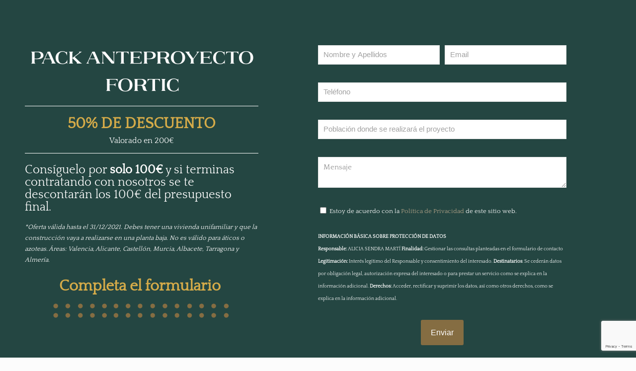

--- FILE ---
content_type: text/html; charset=utf-8
request_url: https://www.google.com/recaptcha/api2/anchor?ar=1&k=6LfjS4saAAAAAAFra0Mc9lZyiy6O7G8jA2fLgDA1&co=aHR0cHM6Ly93d3cuc29tb3Nmb3J0aWMuZXM6NDQz&hl=en&v=PoyoqOPhxBO7pBk68S4YbpHZ&size=invisible&anchor-ms=20000&execute-ms=30000&cb=qb276tqeul32
body_size: 48844
content:
<!DOCTYPE HTML><html dir="ltr" lang="en"><head><meta http-equiv="Content-Type" content="text/html; charset=UTF-8">
<meta http-equiv="X-UA-Compatible" content="IE=edge">
<title>reCAPTCHA</title>
<style type="text/css">
/* cyrillic-ext */
@font-face {
  font-family: 'Roboto';
  font-style: normal;
  font-weight: 400;
  font-stretch: 100%;
  src: url(//fonts.gstatic.com/s/roboto/v48/KFO7CnqEu92Fr1ME7kSn66aGLdTylUAMa3GUBHMdazTgWw.woff2) format('woff2');
  unicode-range: U+0460-052F, U+1C80-1C8A, U+20B4, U+2DE0-2DFF, U+A640-A69F, U+FE2E-FE2F;
}
/* cyrillic */
@font-face {
  font-family: 'Roboto';
  font-style: normal;
  font-weight: 400;
  font-stretch: 100%;
  src: url(//fonts.gstatic.com/s/roboto/v48/KFO7CnqEu92Fr1ME7kSn66aGLdTylUAMa3iUBHMdazTgWw.woff2) format('woff2');
  unicode-range: U+0301, U+0400-045F, U+0490-0491, U+04B0-04B1, U+2116;
}
/* greek-ext */
@font-face {
  font-family: 'Roboto';
  font-style: normal;
  font-weight: 400;
  font-stretch: 100%;
  src: url(//fonts.gstatic.com/s/roboto/v48/KFO7CnqEu92Fr1ME7kSn66aGLdTylUAMa3CUBHMdazTgWw.woff2) format('woff2');
  unicode-range: U+1F00-1FFF;
}
/* greek */
@font-face {
  font-family: 'Roboto';
  font-style: normal;
  font-weight: 400;
  font-stretch: 100%;
  src: url(//fonts.gstatic.com/s/roboto/v48/KFO7CnqEu92Fr1ME7kSn66aGLdTylUAMa3-UBHMdazTgWw.woff2) format('woff2');
  unicode-range: U+0370-0377, U+037A-037F, U+0384-038A, U+038C, U+038E-03A1, U+03A3-03FF;
}
/* math */
@font-face {
  font-family: 'Roboto';
  font-style: normal;
  font-weight: 400;
  font-stretch: 100%;
  src: url(//fonts.gstatic.com/s/roboto/v48/KFO7CnqEu92Fr1ME7kSn66aGLdTylUAMawCUBHMdazTgWw.woff2) format('woff2');
  unicode-range: U+0302-0303, U+0305, U+0307-0308, U+0310, U+0312, U+0315, U+031A, U+0326-0327, U+032C, U+032F-0330, U+0332-0333, U+0338, U+033A, U+0346, U+034D, U+0391-03A1, U+03A3-03A9, U+03B1-03C9, U+03D1, U+03D5-03D6, U+03F0-03F1, U+03F4-03F5, U+2016-2017, U+2034-2038, U+203C, U+2040, U+2043, U+2047, U+2050, U+2057, U+205F, U+2070-2071, U+2074-208E, U+2090-209C, U+20D0-20DC, U+20E1, U+20E5-20EF, U+2100-2112, U+2114-2115, U+2117-2121, U+2123-214F, U+2190, U+2192, U+2194-21AE, U+21B0-21E5, U+21F1-21F2, U+21F4-2211, U+2213-2214, U+2216-22FF, U+2308-230B, U+2310, U+2319, U+231C-2321, U+2336-237A, U+237C, U+2395, U+239B-23B7, U+23D0, U+23DC-23E1, U+2474-2475, U+25AF, U+25B3, U+25B7, U+25BD, U+25C1, U+25CA, U+25CC, U+25FB, U+266D-266F, U+27C0-27FF, U+2900-2AFF, U+2B0E-2B11, U+2B30-2B4C, U+2BFE, U+3030, U+FF5B, U+FF5D, U+1D400-1D7FF, U+1EE00-1EEFF;
}
/* symbols */
@font-face {
  font-family: 'Roboto';
  font-style: normal;
  font-weight: 400;
  font-stretch: 100%;
  src: url(//fonts.gstatic.com/s/roboto/v48/KFO7CnqEu92Fr1ME7kSn66aGLdTylUAMaxKUBHMdazTgWw.woff2) format('woff2');
  unicode-range: U+0001-000C, U+000E-001F, U+007F-009F, U+20DD-20E0, U+20E2-20E4, U+2150-218F, U+2190, U+2192, U+2194-2199, U+21AF, U+21E6-21F0, U+21F3, U+2218-2219, U+2299, U+22C4-22C6, U+2300-243F, U+2440-244A, U+2460-24FF, U+25A0-27BF, U+2800-28FF, U+2921-2922, U+2981, U+29BF, U+29EB, U+2B00-2BFF, U+4DC0-4DFF, U+FFF9-FFFB, U+10140-1018E, U+10190-1019C, U+101A0, U+101D0-101FD, U+102E0-102FB, U+10E60-10E7E, U+1D2C0-1D2D3, U+1D2E0-1D37F, U+1F000-1F0FF, U+1F100-1F1AD, U+1F1E6-1F1FF, U+1F30D-1F30F, U+1F315, U+1F31C, U+1F31E, U+1F320-1F32C, U+1F336, U+1F378, U+1F37D, U+1F382, U+1F393-1F39F, U+1F3A7-1F3A8, U+1F3AC-1F3AF, U+1F3C2, U+1F3C4-1F3C6, U+1F3CA-1F3CE, U+1F3D4-1F3E0, U+1F3ED, U+1F3F1-1F3F3, U+1F3F5-1F3F7, U+1F408, U+1F415, U+1F41F, U+1F426, U+1F43F, U+1F441-1F442, U+1F444, U+1F446-1F449, U+1F44C-1F44E, U+1F453, U+1F46A, U+1F47D, U+1F4A3, U+1F4B0, U+1F4B3, U+1F4B9, U+1F4BB, U+1F4BF, U+1F4C8-1F4CB, U+1F4D6, U+1F4DA, U+1F4DF, U+1F4E3-1F4E6, U+1F4EA-1F4ED, U+1F4F7, U+1F4F9-1F4FB, U+1F4FD-1F4FE, U+1F503, U+1F507-1F50B, U+1F50D, U+1F512-1F513, U+1F53E-1F54A, U+1F54F-1F5FA, U+1F610, U+1F650-1F67F, U+1F687, U+1F68D, U+1F691, U+1F694, U+1F698, U+1F6AD, U+1F6B2, U+1F6B9-1F6BA, U+1F6BC, U+1F6C6-1F6CF, U+1F6D3-1F6D7, U+1F6E0-1F6EA, U+1F6F0-1F6F3, U+1F6F7-1F6FC, U+1F700-1F7FF, U+1F800-1F80B, U+1F810-1F847, U+1F850-1F859, U+1F860-1F887, U+1F890-1F8AD, U+1F8B0-1F8BB, U+1F8C0-1F8C1, U+1F900-1F90B, U+1F93B, U+1F946, U+1F984, U+1F996, U+1F9E9, U+1FA00-1FA6F, U+1FA70-1FA7C, U+1FA80-1FA89, U+1FA8F-1FAC6, U+1FACE-1FADC, U+1FADF-1FAE9, U+1FAF0-1FAF8, U+1FB00-1FBFF;
}
/* vietnamese */
@font-face {
  font-family: 'Roboto';
  font-style: normal;
  font-weight: 400;
  font-stretch: 100%;
  src: url(//fonts.gstatic.com/s/roboto/v48/KFO7CnqEu92Fr1ME7kSn66aGLdTylUAMa3OUBHMdazTgWw.woff2) format('woff2');
  unicode-range: U+0102-0103, U+0110-0111, U+0128-0129, U+0168-0169, U+01A0-01A1, U+01AF-01B0, U+0300-0301, U+0303-0304, U+0308-0309, U+0323, U+0329, U+1EA0-1EF9, U+20AB;
}
/* latin-ext */
@font-face {
  font-family: 'Roboto';
  font-style: normal;
  font-weight: 400;
  font-stretch: 100%;
  src: url(//fonts.gstatic.com/s/roboto/v48/KFO7CnqEu92Fr1ME7kSn66aGLdTylUAMa3KUBHMdazTgWw.woff2) format('woff2');
  unicode-range: U+0100-02BA, U+02BD-02C5, U+02C7-02CC, U+02CE-02D7, U+02DD-02FF, U+0304, U+0308, U+0329, U+1D00-1DBF, U+1E00-1E9F, U+1EF2-1EFF, U+2020, U+20A0-20AB, U+20AD-20C0, U+2113, U+2C60-2C7F, U+A720-A7FF;
}
/* latin */
@font-face {
  font-family: 'Roboto';
  font-style: normal;
  font-weight: 400;
  font-stretch: 100%;
  src: url(//fonts.gstatic.com/s/roboto/v48/KFO7CnqEu92Fr1ME7kSn66aGLdTylUAMa3yUBHMdazQ.woff2) format('woff2');
  unicode-range: U+0000-00FF, U+0131, U+0152-0153, U+02BB-02BC, U+02C6, U+02DA, U+02DC, U+0304, U+0308, U+0329, U+2000-206F, U+20AC, U+2122, U+2191, U+2193, U+2212, U+2215, U+FEFF, U+FFFD;
}
/* cyrillic-ext */
@font-face {
  font-family: 'Roboto';
  font-style: normal;
  font-weight: 500;
  font-stretch: 100%;
  src: url(//fonts.gstatic.com/s/roboto/v48/KFO7CnqEu92Fr1ME7kSn66aGLdTylUAMa3GUBHMdazTgWw.woff2) format('woff2');
  unicode-range: U+0460-052F, U+1C80-1C8A, U+20B4, U+2DE0-2DFF, U+A640-A69F, U+FE2E-FE2F;
}
/* cyrillic */
@font-face {
  font-family: 'Roboto';
  font-style: normal;
  font-weight: 500;
  font-stretch: 100%;
  src: url(//fonts.gstatic.com/s/roboto/v48/KFO7CnqEu92Fr1ME7kSn66aGLdTylUAMa3iUBHMdazTgWw.woff2) format('woff2');
  unicode-range: U+0301, U+0400-045F, U+0490-0491, U+04B0-04B1, U+2116;
}
/* greek-ext */
@font-face {
  font-family: 'Roboto';
  font-style: normal;
  font-weight: 500;
  font-stretch: 100%;
  src: url(//fonts.gstatic.com/s/roboto/v48/KFO7CnqEu92Fr1ME7kSn66aGLdTylUAMa3CUBHMdazTgWw.woff2) format('woff2');
  unicode-range: U+1F00-1FFF;
}
/* greek */
@font-face {
  font-family: 'Roboto';
  font-style: normal;
  font-weight: 500;
  font-stretch: 100%;
  src: url(//fonts.gstatic.com/s/roboto/v48/KFO7CnqEu92Fr1ME7kSn66aGLdTylUAMa3-UBHMdazTgWw.woff2) format('woff2');
  unicode-range: U+0370-0377, U+037A-037F, U+0384-038A, U+038C, U+038E-03A1, U+03A3-03FF;
}
/* math */
@font-face {
  font-family: 'Roboto';
  font-style: normal;
  font-weight: 500;
  font-stretch: 100%;
  src: url(//fonts.gstatic.com/s/roboto/v48/KFO7CnqEu92Fr1ME7kSn66aGLdTylUAMawCUBHMdazTgWw.woff2) format('woff2');
  unicode-range: U+0302-0303, U+0305, U+0307-0308, U+0310, U+0312, U+0315, U+031A, U+0326-0327, U+032C, U+032F-0330, U+0332-0333, U+0338, U+033A, U+0346, U+034D, U+0391-03A1, U+03A3-03A9, U+03B1-03C9, U+03D1, U+03D5-03D6, U+03F0-03F1, U+03F4-03F5, U+2016-2017, U+2034-2038, U+203C, U+2040, U+2043, U+2047, U+2050, U+2057, U+205F, U+2070-2071, U+2074-208E, U+2090-209C, U+20D0-20DC, U+20E1, U+20E5-20EF, U+2100-2112, U+2114-2115, U+2117-2121, U+2123-214F, U+2190, U+2192, U+2194-21AE, U+21B0-21E5, U+21F1-21F2, U+21F4-2211, U+2213-2214, U+2216-22FF, U+2308-230B, U+2310, U+2319, U+231C-2321, U+2336-237A, U+237C, U+2395, U+239B-23B7, U+23D0, U+23DC-23E1, U+2474-2475, U+25AF, U+25B3, U+25B7, U+25BD, U+25C1, U+25CA, U+25CC, U+25FB, U+266D-266F, U+27C0-27FF, U+2900-2AFF, U+2B0E-2B11, U+2B30-2B4C, U+2BFE, U+3030, U+FF5B, U+FF5D, U+1D400-1D7FF, U+1EE00-1EEFF;
}
/* symbols */
@font-face {
  font-family: 'Roboto';
  font-style: normal;
  font-weight: 500;
  font-stretch: 100%;
  src: url(//fonts.gstatic.com/s/roboto/v48/KFO7CnqEu92Fr1ME7kSn66aGLdTylUAMaxKUBHMdazTgWw.woff2) format('woff2');
  unicode-range: U+0001-000C, U+000E-001F, U+007F-009F, U+20DD-20E0, U+20E2-20E4, U+2150-218F, U+2190, U+2192, U+2194-2199, U+21AF, U+21E6-21F0, U+21F3, U+2218-2219, U+2299, U+22C4-22C6, U+2300-243F, U+2440-244A, U+2460-24FF, U+25A0-27BF, U+2800-28FF, U+2921-2922, U+2981, U+29BF, U+29EB, U+2B00-2BFF, U+4DC0-4DFF, U+FFF9-FFFB, U+10140-1018E, U+10190-1019C, U+101A0, U+101D0-101FD, U+102E0-102FB, U+10E60-10E7E, U+1D2C0-1D2D3, U+1D2E0-1D37F, U+1F000-1F0FF, U+1F100-1F1AD, U+1F1E6-1F1FF, U+1F30D-1F30F, U+1F315, U+1F31C, U+1F31E, U+1F320-1F32C, U+1F336, U+1F378, U+1F37D, U+1F382, U+1F393-1F39F, U+1F3A7-1F3A8, U+1F3AC-1F3AF, U+1F3C2, U+1F3C4-1F3C6, U+1F3CA-1F3CE, U+1F3D4-1F3E0, U+1F3ED, U+1F3F1-1F3F3, U+1F3F5-1F3F7, U+1F408, U+1F415, U+1F41F, U+1F426, U+1F43F, U+1F441-1F442, U+1F444, U+1F446-1F449, U+1F44C-1F44E, U+1F453, U+1F46A, U+1F47D, U+1F4A3, U+1F4B0, U+1F4B3, U+1F4B9, U+1F4BB, U+1F4BF, U+1F4C8-1F4CB, U+1F4D6, U+1F4DA, U+1F4DF, U+1F4E3-1F4E6, U+1F4EA-1F4ED, U+1F4F7, U+1F4F9-1F4FB, U+1F4FD-1F4FE, U+1F503, U+1F507-1F50B, U+1F50D, U+1F512-1F513, U+1F53E-1F54A, U+1F54F-1F5FA, U+1F610, U+1F650-1F67F, U+1F687, U+1F68D, U+1F691, U+1F694, U+1F698, U+1F6AD, U+1F6B2, U+1F6B9-1F6BA, U+1F6BC, U+1F6C6-1F6CF, U+1F6D3-1F6D7, U+1F6E0-1F6EA, U+1F6F0-1F6F3, U+1F6F7-1F6FC, U+1F700-1F7FF, U+1F800-1F80B, U+1F810-1F847, U+1F850-1F859, U+1F860-1F887, U+1F890-1F8AD, U+1F8B0-1F8BB, U+1F8C0-1F8C1, U+1F900-1F90B, U+1F93B, U+1F946, U+1F984, U+1F996, U+1F9E9, U+1FA00-1FA6F, U+1FA70-1FA7C, U+1FA80-1FA89, U+1FA8F-1FAC6, U+1FACE-1FADC, U+1FADF-1FAE9, U+1FAF0-1FAF8, U+1FB00-1FBFF;
}
/* vietnamese */
@font-face {
  font-family: 'Roboto';
  font-style: normal;
  font-weight: 500;
  font-stretch: 100%;
  src: url(//fonts.gstatic.com/s/roboto/v48/KFO7CnqEu92Fr1ME7kSn66aGLdTylUAMa3OUBHMdazTgWw.woff2) format('woff2');
  unicode-range: U+0102-0103, U+0110-0111, U+0128-0129, U+0168-0169, U+01A0-01A1, U+01AF-01B0, U+0300-0301, U+0303-0304, U+0308-0309, U+0323, U+0329, U+1EA0-1EF9, U+20AB;
}
/* latin-ext */
@font-face {
  font-family: 'Roboto';
  font-style: normal;
  font-weight: 500;
  font-stretch: 100%;
  src: url(//fonts.gstatic.com/s/roboto/v48/KFO7CnqEu92Fr1ME7kSn66aGLdTylUAMa3KUBHMdazTgWw.woff2) format('woff2');
  unicode-range: U+0100-02BA, U+02BD-02C5, U+02C7-02CC, U+02CE-02D7, U+02DD-02FF, U+0304, U+0308, U+0329, U+1D00-1DBF, U+1E00-1E9F, U+1EF2-1EFF, U+2020, U+20A0-20AB, U+20AD-20C0, U+2113, U+2C60-2C7F, U+A720-A7FF;
}
/* latin */
@font-face {
  font-family: 'Roboto';
  font-style: normal;
  font-weight: 500;
  font-stretch: 100%;
  src: url(//fonts.gstatic.com/s/roboto/v48/KFO7CnqEu92Fr1ME7kSn66aGLdTylUAMa3yUBHMdazQ.woff2) format('woff2');
  unicode-range: U+0000-00FF, U+0131, U+0152-0153, U+02BB-02BC, U+02C6, U+02DA, U+02DC, U+0304, U+0308, U+0329, U+2000-206F, U+20AC, U+2122, U+2191, U+2193, U+2212, U+2215, U+FEFF, U+FFFD;
}
/* cyrillic-ext */
@font-face {
  font-family: 'Roboto';
  font-style: normal;
  font-weight: 900;
  font-stretch: 100%;
  src: url(//fonts.gstatic.com/s/roboto/v48/KFO7CnqEu92Fr1ME7kSn66aGLdTylUAMa3GUBHMdazTgWw.woff2) format('woff2');
  unicode-range: U+0460-052F, U+1C80-1C8A, U+20B4, U+2DE0-2DFF, U+A640-A69F, U+FE2E-FE2F;
}
/* cyrillic */
@font-face {
  font-family: 'Roboto';
  font-style: normal;
  font-weight: 900;
  font-stretch: 100%;
  src: url(//fonts.gstatic.com/s/roboto/v48/KFO7CnqEu92Fr1ME7kSn66aGLdTylUAMa3iUBHMdazTgWw.woff2) format('woff2');
  unicode-range: U+0301, U+0400-045F, U+0490-0491, U+04B0-04B1, U+2116;
}
/* greek-ext */
@font-face {
  font-family: 'Roboto';
  font-style: normal;
  font-weight: 900;
  font-stretch: 100%;
  src: url(//fonts.gstatic.com/s/roboto/v48/KFO7CnqEu92Fr1ME7kSn66aGLdTylUAMa3CUBHMdazTgWw.woff2) format('woff2');
  unicode-range: U+1F00-1FFF;
}
/* greek */
@font-face {
  font-family: 'Roboto';
  font-style: normal;
  font-weight: 900;
  font-stretch: 100%;
  src: url(//fonts.gstatic.com/s/roboto/v48/KFO7CnqEu92Fr1ME7kSn66aGLdTylUAMa3-UBHMdazTgWw.woff2) format('woff2');
  unicode-range: U+0370-0377, U+037A-037F, U+0384-038A, U+038C, U+038E-03A1, U+03A3-03FF;
}
/* math */
@font-face {
  font-family: 'Roboto';
  font-style: normal;
  font-weight: 900;
  font-stretch: 100%;
  src: url(//fonts.gstatic.com/s/roboto/v48/KFO7CnqEu92Fr1ME7kSn66aGLdTylUAMawCUBHMdazTgWw.woff2) format('woff2');
  unicode-range: U+0302-0303, U+0305, U+0307-0308, U+0310, U+0312, U+0315, U+031A, U+0326-0327, U+032C, U+032F-0330, U+0332-0333, U+0338, U+033A, U+0346, U+034D, U+0391-03A1, U+03A3-03A9, U+03B1-03C9, U+03D1, U+03D5-03D6, U+03F0-03F1, U+03F4-03F5, U+2016-2017, U+2034-2038, U+203C, U+2040, U+2043, U+2047, U+2050, U+2057, U+205F, U+2070-2071, U+2074-208E, U+2090-209C, U+20D0-20DC, U+20E1, U+20E5-20EF, U+2100-2112, U+2114-2115, U+2117-2121, U+2123-214F, U+2190, U+2192, U+2194-21AE, U+21B0-21E5, U+21F1-21F2, U+21F4-2211, U+2213-2214, U+2216-22FF, U+2308-230B, U+2310, U+2319, U+231C-2321, U+2336-237A, U+237C, U+2395, U+239B-23B7, U+23D0, U+23DC-23E1, U+2474-2475, U+25AF, U+25B3, U+25B7, U+25BD, U+25C1, U+25CA, U+25CC, U+25FB, U+266D-266F, U+27C0-27FF, U+2900-2AFF, U+2B0E-2B11, U+2B30-2B4C, U+2BFE, U+3030, U+FF5B, U+FF5D, U+1D400-1D7FF, U+1EE00-1EEFF;
}
/* symbols */
@font-face {
  font-family: 'Roboto';
  font-style: normal;
  font-weight: 900;
  font-stretch: 100%;
  src: url(//fonts.gstatic.com/s/roboto/v48/KFO7CnqEu92Fr1ME7kSn66aGLdTylUAMaxKUBHMdazTgWw.woff2) format('woff2');
  unicode-range: U+0001-000C, U+000E-001F, U+007F-009F, U+20DD-20E0, U+20E2-20E4, U+2150-218F, U+2190, U+2192, U+2194-2199, U+21AF, U+21E6-21F0, U+21F3, U+2218-2219, U+2299, U+22C4-22C6, U+2300-243F, U+2440-244A, U+2460-24FF, U+25A0-27BF, U+2800-28FF, U+2921-2922, U+2981, U+29BF, U+29EB, U+2B00-2BFF, U+4DC0-4DFF, U+FFF9-FFFB, U+10140-1018E, U+10190-1019C, U+101A0, U+101D0-101FD, U+102E0-102FB, U+10E60-10E7E, U+1D2C0-1D2D3, U+1D2E0-1D37F, U+1F000-1F0FF, U+1F100-1F1AD, U+1F1E6-1F1FF, U+1F30D-1F30F, U+1F315, U+1F31C, U+1F31E, U+1F320-1F32C, U+1F336, U+1F378, U+1F37D, U+1F382, U+1F393-1F39F, U+1F3A7-1F3A8, U+1F3AC-1F3AF, U+1F3C2, U+1F3C4-1F3C6, U+1F3CA-1F3CE, U+1F3D4-1F3E0, U+1F3ED, U+1F3F1-1F3F3, U+1F3F5-1F3F7, U+1F408, U+1F415, U+1F41F, U+1F426, U+1F43F, U+1F441-1F442, U+1F444, U+1F446-1F449, U+1F44C-1F44E, U+1F453, U+1F46A, U+1F47D, U+1F4A3, U+1F4B0, U+1F4B3, U+1F4B9, U+1F4BB, U+1F4BF, U+1F4C8-1F4CB, U+1F4D6, U+1F4DA, U+1F4DF, U+1F4E3-1F4E6, U+1F4EA-1F4ED, U+1F4F7, U+1F4F9-1F4FB, U+1F4FD-1F4FE, U+1F503, U+1F507-1F50B, U+1F50D, U+1F512-1F513, U+1F53E-1F54A, U+1F54F-1F5FA, U+1F610, U+1F650-1F67F, U+1F687, U+1F68D, U+1F691, U+1F694, U+1F698, U+1F6AD, U+1F6B2, U+1F6B9-1F6BA, U+1F6BC, U+1F6C6-1F6CF, U+1F6D3-1F6D7, U+1F6E0-1F6EA, U+1F6F0-1F6F3, U+1F6F7-1F6FC, U+1F700-1F7FF, U+1F800-1F80B, U+1F810-1F847, U+1F850-1F859, U+1F860-1F887, U+1F890-1F8AD, U+1F8B0-1F8BB, U+1F8C0-1F8C1, U+1F900-1F90B, U+1F93B, U+1F946, U+1F984, U+1F996, U+1F9E9, U+1FA00-1FA6F, U+1FA70-1FA7C, U+1FA80-1FA89, U+1FA8F-1FAC6, U+1FACE-1FADC, U+1FADF-1FAE9, U+1FAF0-1FAF8, U+1FB00-1FBFF;
}
/* vietnamese */
@font-face {
  font-family: 'Roboto';
  font-style: normal;
  font-weight: 900;
  font-stretch: 100%;
  src: url(//fonts.gstatic.com/s/roboto/v48/KFO7CnqEu92Fr1ME7kSn66aGLdTylUAMa3OUBHMdazTgWw.woff2) format('woff2');
  unicode-range: U+0102-0103, U+0110-0111, U+0128-0129, U+0168-0169, U+01A0-01A1, U+01AF-01B0, U+0300-0301, U+0303-0304, U+0308-0309, U+0323, U+0329, U+1EA0-1EF9, U+20AB;
}
/* latin-ext */
@font-face {
  font-family: 'Roboto';
  font-style: normal;
  font-weight: 900;
  font-stretch: 100%;
  src: url(//fonts.gstatic.com/s/roboto/v48/KFO7CnqEu92Fr1ME7kSn66aGLdTylUAMa3KUBHMdazTgWw.woff2) format('woff2');
  unicode-range: U+0100-02BA, U+02BD-02C5, U+02C7-02CC, U+02CE-02D7, U+02DD-02FF, U+0304, U+0308, U+0329, U+1D00-1DBF, U+1E00-1E9F, U+1EF2-1EFF, U+2020, U+20A0-20AB, U+20AD-20C0, U+2113, U+2C60-2C7F, U+A720-A7FF;
}
/* latin */
@font-face {
  font-family: 'Roboto';
  font-style: normal;
  font-weight: 900;
  font-stretch: 100%;
  src: url(//fonts.gstatic.com/s/roboto/v48/KFO7CnqEu92Fr1ME7kSn66aGLdTylUAMa3yUBHMdazQ.woff2) format('woff2');
  unicode-range: U+0000-00FF, U+0131, U+0152-0153, U+02BB-02BC, U+02C6, U+02DA, U+02DC, U+0304, U+0308, U+0329, U+2000-206F, U+20AC, U+2122, U+2191, U+2193, U+2212, U+2215, U+FEFF, U+FFFD;
}

</style>
<link rel="stylesheet" type="text/css" href="https://www.gstatic.com/recaptcha/releases/PoyoqOPhxBO7pBk68S4YbpHZ/styles__ltr.css">
<script nonce="rGXlkZWAyRY2XaOz8PoUcg" type="text/javascript">window['__recaptcha_api'] = 'https://www.google.com/recaptcha/api2/';</script>
<script type="text/javascript" src="https://www.gstatic.com/recaptcha/releases/PoyoqOPhxBO7pBk68S4YbpHZ/recaptcha__en.js" nonce="rGXlkZWAyRY2XaOz8PoUcg">
      
    </script></head>
<body><div id="rc-anchor-alert" class="rc-anchor-alert"></div>
<input type="hidden" id="recaptcha-token" value="[base64]">
<script type="text/javascript" nonce="rGXlkZWAyRY2XaOz8PoUcg">
      recaptcha.anchor.Main.init("[\x22ainput\x22,[\x22bgdata\x22,\x22\x22,\[base64]/[base64]/[base64]/ZyhXLGgpOnEoW04sMjEsbF0sVywwKSxoKSxmYWxzZSxmYWxzZSl9Y2F0Y2goayl7RygzNTgsVyk/[base64]/[base64]/[base64]/[base64]/[base64]/[base64]/[base64]/bmV3IEJbT10oRFswXSk6dz09Mj9uZXcgQltPXShEWzBdLERbMV0pOnc9PTM/bmV3IEJbT10oRFswXSxEWzFdLERbMl0pOnc9PTQ/[base64]/[base64]/[base64]/[base64]/[base64]\\u003d\x22,\[base64]\\u003d\x22,\x22M3RqD8KUw4XDv8KWwoMfw77DocOlQMO8w7tkwqgGfxzDm8K1w5gBUTNjwpRMKRbCjArCugnCoS1Kw7QcasKxwq3Dty5Wwq9bDWDDoQLCo8K/E2ltw6ADccK/wp06eMKfw5AcJnnCoUTDhQ5jwrnDkMKcw7csw6RZNwvDiMOnw4HDvSsmwpTCnhrDpcOwLkhcw4N7EsOew7F9AcOcd8KlesKhwqnCt8KewokQMMK2w587BybCvzwDB0/DoQl0T8KfEMOKODE7w6pJwpXDoMOlVcOpw5zDoMOaRsOhQMOiRsK1wrrDhnDDrCUDWh8RwoXCl8K/[base64]/DnlVWYcKzw5nDn8O1BcK4w69fG0EFHcO/wp/CoRTDpD7CtsOoeUNHwrQNwpZMTcKsejrCmMOOw77CrgHCp0pJw7PDjknDgB7CgRV1wpvDr8Oowp8Ww6kFXsKYKGrCiMK6AMOhwp7DkwkQwrrDisKBATw2RMOhHkwNQMO8X3XDl8Kuw4vDrGtqHwoOw7rCkMOZw4RMwonDnlrClDh/w7zChiNQwrgwZiUlVH/Ck8K/w6/ClcKuw7IWDDHCpwd6wolhNcKhc8K1wqPCqhQFeirCi27Dh10Jw6kWw6PDqCtfcntRP8Kww4pMw6towrIYw5rDhyDCrQbChsKKwq/DjBI/ZsK2wpHDjxkbbMO7w47DicKHw6vDolXCq1NUXMO1FcKnCsKbw4fDn8K4Dxl4wp/CpsO/dl4XKcKRHjvCvWgCwq5CUXZoaMOhUHnDk03Cs8O4FsOVZCLClFINQ8KscsKyw7jCrlZnf8OSwpLCpMKew6fDnh9Zw6JwPMO8w44XJHfDox10I3JLw7AMwpQVV8OuKjd8fcKqfXHDsA8QTMOjw5AVw5DCsMOFQsKkw4LCh8KXwpkAMW7ClsKNwqjCiU/CnkoqwqUsw6dUw6rDgEzCosOOJsK2w4gpCMKPTcKMwpFKI8OHw6Nfw7jDucKcw63DtT3CuXJ9WMOBw40CPh7Dj8KfIcKLXsO/SyoJAXnCjcOUbyMVYMOcYMOfw4dtAETDhFA/KQJVwqtTw7gNSMKhUsOHw6jDs3vCsGxBaELDjgTDjsKTL8KWST0zw4QXTzvDgxROw4MYw5/[base64]/DuSPCu3/DsS9nEsK5BcK1w57DucKiwofDiMKUZMObw4fCnm3Di2XCjQEmwrtrw6BZwpEyBcKiw5XDjMOpO8K3woPCpgbDisOsXsOYwp7ChMOdw7TChsOew45XwpEMw71SXzfDgynCh3wHVcOWd8KkbcO8w7zDsA8/w7htU0nClCQlwpQ7JBXCm8KBwoTDt8ODwpnDowcew5TCv8OSW8OGw7Ndwrcpc8KHwot3PsKFw5/DhXzCucOJw5rDgx5pJsKdwogTJG3DlsOOKVrDl8KOO1t1LD/Di2LDqEwww7sHb8OZUcObw5zChMKvDxTCoMOJwpDDnsKzw5l3w6RIbMKVwp/Cp8Kdw53DgXzCuMKeeFx0S2vDm8OjwrwSOjoVw7jDoUV2Z8Kfw5wKTMKEUkfCox/CtX/[base64]/ICwTeyXDksOlw5DCoMKPbGMETcOhGsOhwpwHwq4/cFPDvMOFwoMkwqjCk3nDlGvDm8KfbMKbRSUTK8OywqRDwpLDsD7DscOrVsOgdTzDpMKZVMK/w78NWh04Amh5bsO1U0TDrMOHU8O/w4jDpMOKPMO+w4BIwqPCrMKtw4kyw747HcOeDhRXw4RuZsOvw5Fjwow1wrbDqcK/wrvCuSbCocKIbsKzM3FWVUxfVcOnf8OPw6x7w5/Dp8Klwp7CtcKmw4fCs017ZBYyACNuaSNIw77Ct8KrJMOvdhrClkvDhsO9wrHDliXDkcKawqdMIyrDrTRpwqJ+LMOUw7Quwo1LCwjDqMORBMOZwrBtSBEnw6TCg8OlOFPCvsOUw7HDp1bDjsKHKlQ/wohiw7E3fcOMwoF7RHPCkjBGw5s5c8OkS3zClS3CihzCq2BoKcKcFsKhXcOFJcOUa8Oww5EneHRrGRfDuMO7ehvCo8KYw7PDvUjCmsO+w4skXBDDrHfDpHx/wpQiUsKha8OPwpVLemcZScOswrlHLMK2KDzDgSfDlCYmFTcIZcK6w7txdcKuwp1vwpdrw53CglZzw4R/fB3DqcOBS8OVRi7DvBVXJGTDtEvCrMO4S8O/HRMmayzDl8OLwoPDkyHCsXwfwrTCvz/[base64]/XWTDhwbDpcKGw4LCvk3CjMKIDcOsOHRnNMKLH8KDw6XDs0bCocKPHcKoPmHChsKrwqDCs8KvADnDkcOsQsKIwqxnwp7Dt8OewrvDv8OFSRTCmVrCncO3wqgYwobCg8K0MC9UBX1Owq/DvUxZdwvChV5KwqjDr8Knwqg4CsORwp99wppCwpwCSy3CiMKfwr5pVcOSwqYEecK0wrFPwpTCpiJHf8KmwoPCisOPw7x1wrLDrTrDlnoMJzQjGmHDpcKiwp8HXBtHw5XDnsKHw5/CnWTChcKie24/woXDh2IvEsOrwpjDk8O+X8O0LcOowp/DmnFdElHDkFzDg8OAwqfDsXHCkcOWZBXCqMKBw5wKQnnCn0PCrQPDpgrCnSk2w4HDm3xXTD4YVMKTDAcDexnCkcKqb1QRXMOnJ8OhwoMgw65VWsKnenVwwofCvsKpLTLCrcKUM8KSwrNWwrEQfy1VwqrDrxvDmjU6w7VRw4YxL8OXwrNQcg/[base64]/DlFx1acO9wqMcw6rCt8KCw6jCqQlfcMOmYMOxcUBQM8OPw6swwpfCiTxmwrEpw5EbwpnCnj1UKRMrIMKMwp/[base64]/CicKjN8K8YcOVwr9aB8OEwoUTw4PCmMOuw6ZPw4E1wpTDh18RGizDr8O6Q8K1w7/DmMKtKsKkWsOtKgLDgcKQw7DDijl0wpbDpcKdPcOcw68cLcOYw7zCsCp0LX8gw7NgY23ChkxIw6bDk8K7woIgwpvCi8O4wpnCrcOCTG7ChDfChwDDmMKUw6V7bcOeesO4wrRpETnCqEzCg1AYwr9rGRfCvcKKw5nDtzYPIiIHwoAewrp0wqVJPBLDln/[base64]/PE5STsKMwp/DmifChiQlKBvDlcO1wpAuwrxYEcKiw5XDsMKpwqjDucKCwpzCgsK4PMOxwrnCgQvCjsKiwpEtJ8KMC11uwqLCvsO/w7fCpAPDjE1Xw6TDnHcww798w4jCtsOMGVLClsOpw6Z0wqDDmHAlV0nCsSnDl8Oww77CucKUS8KRw6I1R8Oyw6DDkcOafDnDsEDCvVRcw4/[base64]/RMK5w5rDjE41D1IcSMKTXcKrwpfDsMOkwoQKw73CnAjDvsK3wo4iw4hQw4kCXnfDjHo1w43Dr0fCmMK4c8Kbw5g/[base64]/fMK0w5/DrcKCa0Ehw5BcB8OKwqtfwoknwrTDtxDDgnjCq8ONw6bCtMOXwrfCgj7CvsOTw6/[base64]/Cv8Oxw6rChFY+wrrCrGMnw6nCngU6Og7CmEPDpMOnw5lxw53CvMOJw77Dv8Kzw4MmQSYxAsKMf1wDw5TDmMOiO8OHAsOwK8Kyw7fCgxt8BsK/[base64]/[base64]/CuzUjb0fCl8K9w6EGw7oCGArCljvDj8OQFiTDr8Kbw5XCgsKAw6zCqzIzQ087w6RDwrzDusKIwqclFMOIwqTDkCFWw53Cjl/Dp2bCjsK9w7dywq0vaEJOwoRRRcKpwqQkRVHCjgvDu2J0wpMcwpBLPBfDogbDh8OOwq5YdcOEwqnCscOmc3gmw6V5SD83w5ZQEMKWw7BewqJjwqg1fsOYMMKywpxxTBhnU3DCsBZsKGXDmMOPEMK1EcOoEMKCKUU4w6QHVgvDjC/Cj8OOwpbDrsOvwqxFHnTDssOYCkrDlkxoC15uFMKsMsK1VsK5w7rCrxjDqMKEw4XCo1lADhoNwrvDgcKaKcKqVcKlw4NgwoDCrsKrdMKdwpEiwojDpRgEQSJDw4PDg2oHKcO6w6MKw4PDosO9YTJafcKlOSvCuVvDs8OwK8OZOx3Cv8OWwr/DiynCr8KQcAUKwqpoEj/[base64]/DsRhvw5dFw6AtSjrCh8Kww5nCnsKww7xJOsOaw7XDhEvDssOwATwdw4fDvVZZRMO1w4YPwqIPfcKnOB8RWxF8w4ZIwq3CmSs9w7vCvMKGBUHDg8Knw5PDv8KYwqLDo8KqwoFSwr4Hw7LDl3xHw7TDhlEfw7fDiMKhwqlQw4TCjxsrwq/Cm37Cg8OQwoAQw60dWcOzMC5uwoHDnjLCoXTDqX7DvlHCvsKCIEBrwrYFw5/CpybCl8O2w6UPwpJyBcOMwpLDicKTwoTCoT12wqjDq8O5CwsVwpnCqTlTdkx2w5jCk2xPEXHDiSHCnGjCsMOpwqjDhXHDqH7Dk8OFGXhSw7/DlcKbwozDkMOzCsKewocbYQvDuRMfwqjDoQwueMK3Y8KfUh/[base64]/[base64]/PsOOw57CoMOaw5PCgcKNH8K/wpwDMcKyw4jClD7Cr8OaJHXDoyoYwrovw6bCtMK9wqQjcE3DjcO1MBZuEHRNwqbDpHx8w77Cm8KHVcOxOHxswpBGGMKgw4fCi8Opwr/[base64]/EkjClsOPFsKvBjlGKGnClzUgHwsnw48BZX/[base64]/RXtcw4bDncOswp4Iak7CkcKswpLCmkQ6w7/DtsONCFLDq8OAAjXCqsO0ajjCsghHwrjCtHrDnGpOwr9EZsKgG2Z5wobDmcKqw4/Dr8OJw6TDqGFsOsKMw4vDq8KSGUx2w7bCtWZrw6nDm1dow7vDkcOYBkjCnWrClsK1AF9tw6rCjcO2w54HwobChcOJw79qw6XCtcKvLkxBaCBPbMKDw5DDs2kcw6EBEXbDs8OoaMOTLcOjRR8tw4TDjxlaw6/CljvDtcK1w6oJesK8wpFfdcOldMKzw7hUw4jDqsKBBxHChMKywq7DnMOMw63DosKmACFGw7gAbijDtsKUw6HDvsONw4fChcOtwpHCrS7DgXZ9wrPDtMKHHgpFVyXDjiIswqnCnsKIw5nDgn/CocOpw4Vuw4zCqMKAw7xVXsOmw53CvjHDvmjClVwlSUvCr2ESLAoAwpg2LsO+CnwfRC/[base64]/acKtCwdDOlXCsgktdAjCjcKTwrnCpEbDlmzDtMOMwprClibDmgfCmcONG8KvNcKBwprDtMOYFMK4X8O0woPCtRbCh2HCv1clw4rCk8OOLApawozDsx9uwr0Bw6trwq9OJFkKwoNQw65SVRtodnDDjHbCmcOHUSFNwociXVnCuG5lQcK5FcK1w6/DvTfDo8K5wobCgcOVRMOKfCfCtBVpw5DDgm/Du8KHw6QxwoPCpsKkLC/CrA80w5fCsjh+RU7Dn8Osw5tfw4XDgiQdf8K3w6c1wrPDmsK/wrjDs3MwwpTCncO6wq8ow6dECsK5w5TCpcKgFMOrOMKKwrzCm8KEw7t1w4rCs8K8wowva8OmOsOPDcOvwq7Co33Cn8Ofdx/[base64]/[base64]/[base64]/[base64]/[base64]/DpA/[base64]/Dsn4OKEY/w5rCvMKoEm5Gw4I1woZlwpLDmHPDlcOPLUzDi8Kxw7BOwqI7woF+w5LCvFcYJsKRd8OdwopCw4RmDsOTeXcaP0rDiSXDtsO5wpHDnVFjw6bCqFHDlcK6GGvCiMKnM8Olw5xEC0nCuSU8UE/Cr8KVS8O4w517wr9DcDFQw5nDoMKEBMKFw5lBwqXChMOncMKkD38kwqwpM8KCwqLCujjClMOOV8O+T0bDsUBgCsKaw4AZwqbDu8OXd09DL1pkwrp9wpYREcKpw4k8worDiVoHwqnCj01CwqfCjgN4c8O/w6TDt8Opw7zDp39JWEzCj8ODDS9pQMOkKAbCqCjCtsO+WCfCti5EegbDlyvChcO5wp/Dk8OeN1HCkTwMwqvDuicrwr/Cj8K5wrJLwonDkg9uezrDoMKlw6lYNsOvwpzDm1rDgcOkQRrCjVRrw6fCgsK1wqQPwrQxHcK/O09/UcK8wqUgQsOpYMOmwoLCj8O3w6zDoDdwOcKDTcKiXl3Cj05TwqNNwoJYZcKuwqLCqjzChFp1RcKrQ8KCwrI1GjUsPH13dsOewqHDk3rCi8O0w47Cmz4CeisXSEtOw5U7w5HDi3R2wo/DvjPCqUnDgsOABcO8SMKSwotvWAjDp8KHKFDDlcO+wpzDlSrDtUM8wq3CrCUuwrfDrBbDtsOpw4tgwrrDjcOCw69qwqJTwoB3w6JqMMKaCcKFImHDlMKQC3Q2f8Kbw6gkw4PDoUXCjkMrw4fCjMKqwp1jLMO6L1nDs8KuPMKDQj3CmX/DucKRdBZQCh7DtcKDXlHCsMOxwojDvA7CkzXDjsKhwrZObhUKD8OiLkgFw4IAwrgwZ8K4w5cfdnjDq8KDw6LDkcKMJMODwqlxAwvCh0nDgMO/cMOwwqHDv8KawqTDpcOCw67DqjFjwroEUFnCtSNTUk/DmBvCisKGw4/CsGYvwrIow70NwpgOT8KmY8OfOwnDlsKzw7BeEmNXTsOfdTg5TsONwqRnQsKtIcO9LsKQTC/DuGNsEcKdw4Z9wqPDqcOpw7fDucKzEn0Iwq9UDMKxwrvDqsKJdcKEBsK4w51mw4JowpzDhV/Cr8KaOEw7fF/DiX3CkEMAcU5QBUnCiBLCvFTDk8O0BTgrfsOawrDCoWLCixTDosK8w63CmMKbw4MUw6J2Ny3DoX/CoSHDuTnDmAbCtsOcNsK6T8K0w63DqWsUenrCgcO6woNqw7l5fCXCvT4fBkxjw6piBTt9w5QGw4jDisONwq9+acKMw6FtJkR3WlPDr8KkGMO+RsOFch50wrJ2KsKXXEV8wqgKw6Idw6rCpcO8wqQqciPDuMKWw4bDvVlFQQhsMsKNBiPCo8KJwolrIcK7f0ZKDcO/ZMKZwqMJOX5zdMOdRyPDojrDm8KCw4fCu8KkYsOdwqFTw7LDgMKeCQLCusKnesOBcCNRW8ORIHPCizocw6/[base64]/DunktAxrChBxVwq4Rwq/Ci2bCti1Vw6JwwoXClwHCksKgU8KdwqvCiTBVwpTDulJGTcK/[base64]/[base64]/DmS3DscOnbcO4JsOrccKnc2ZOw7BmC8KeLUXCkMOiYjvDtEzDoz4sf8Obwqsuwpl/wqluw7tawo5Ew7xWAWgGwr0Iw4xhVhPDvcKmF8OVbsKGNMOWV8KbUnbDiyUZw4hSXS/[base64]/dWIsQMOYOsO9wqjCpWQhFyoxw5ZewoXDksKIw6cgUcO3XsOzw7Ixw5nCkMOLwpFfa8OOTsO5KlrCmcKBw7Qyw7F7OUZ8f8K/wrsYw4MlwoMFfMKuwogzwo5GMcOHIsORw6JawpjClHHDnMKvw6XCt8O0DhVibMO/dSfDrcKUwotHwoLCoMO1PsK6wobCiMOtwqYCRcKUwpQtRiXDjjgIZcKew7jDoMOqw6UWXXHDqnvDlMOCVHDDqBhPbsKRCGbDh8OZccOcPsO0wq1ZGsOzw5rCvsOLwp/DrwhOLxLCsQY0w7dLw7AFW8Kcwp/Ck8K0w7kuw4rDphc9w7zDmcK+w6rDt2wrwolewpkPEcKOw6HChArCl3fChMOHZMK0w4zDm8KvEsKjwrbCgcO6woczw75BZBLDv8KFMAtwwo/DjcOXwqzDgsKXwq1HwofDnsOewpopw6vCpcOuwqXDosOMcQ8dVivDgMKkDsKRegvDoi4dDXPCui1pw5vCjQ/CjsOxwqQ+wqsxQRs4Q8K1wo0nRWoJwrHComB4wo3Dm8O3KTNJw7wRw6vDlMOuBcOKw63DnEc9w6XChMOoPCnCjMKvwrXDpzoZe1l0w4ZDFcKST3/[base64]/[base64]/wqBLw4lWU8OYwqFhTgLDn8OxLsKtwrMowqXDt3nCisKAwpXDoRzCiMOVSzlmwp3DrE8tQyIMf0xvWmwHw5rDp1MoJcO/EMOuKSY1OMKRw4bDgxRvdmHDkB9qaSYcLW3Cv0vDuALDlQLClcKzLcOyY8KNAsKrYMO6bHIyMkZbZMKaSWQiw4/DjMK2TMKGw7h4w58HwoLDjcONwoFrwrDDpEPDgcO2McK2w4V7MhFWGivCnWkzEzTChyTCv0Iqwr0/w7nCviQWRMKiAMOTfMOlw7bDrhAnHR7Cj8K2woBww6kPwq/[base64]/wocPUcOfR3YVRcKhPMO5w5sPC8KFFCLDuMK4w6fCkcOGJMKqTwzDhcKAw4HCjQPDrMKow513wpkAwq3DhMOLw5k2MT8tQcKPw408w57CiQh8wpMnTsOLw7QKwqczOMOnVMK4w7LDn8KbYsKiwpMVw7DDlcKBIzEjKMK0Mg7Cu8OuwptLw6FFwos0w6nDoMOfVcKXw5/CtcKTwoolcUbDvMKfw6rCicKcGzJkw4vDsMKZOVTCpcOrwqTDq8Olw4rCsMOLwp4Jw6/[base64]/H8KIw5BRwoBoBXnCv8KZw67CgcObwoAcQyTDvg9yOcOMWMKzw7cAwrbCosO5EcOYw4XDhUPDuQvCiBXCvUTDgMOdCl/DoQpuIlTCksOpwrrDn8KZw7zChsOZwoDDtiFrXntBwqvDuTpUaVFBCWEKAcOlwrTCkg4SwqbDjys2wpRyYsKoM8OIwoHCusO/WSfDoMKLD0YDwozDnMOWGwEUw4Q+XcKrwpLCosOLwpFow4x7wprDhMKyIMO3eHkmYsK3wqUFwqbDqsKWE8KNw6TDrkLCucKddMKOd8Oiw5ksw5PDpxxaw6rCi8OHw7rDjF3CisOKZsKrImhKIRYeeRxow6NdVcK2DcOWw6bCp8OHw6/DhS3Di8KwCknCu1/CtsKdw4RrGyAswqJ8woJZw73CvcKTw6rCuMKQccOmCXxew5AGwrpzwrADw7TDncO1Qw3DssKnOHzCqAjDgCzDp8OzwoTDpsOfYcKkaMOyw6U/[base64]/CvMOXPcKFw4hJwoxHw5HDlsK3w5oTw5DDtsOGwrxSw4nDqcOuwr3CisK/[base64]/wrXCiz0nw7d2w5xvw5gOSSjCssKQwqgwwr4lNEECw6g/NMOIwr/[base64]/CusKgw59fKRtVw5hFw4jCtMOUw5QUE8OFwrbDmzTDngFJDMOpwoBvL8KTcArDosKqwrd/woXCqsKBXTDDn8OTwr4qwpcswoLCsHMoecKxOBlPSGjCsMKyGh0PwrrDkMKvZcOFw6PCoGkzJcKaPMKew5/Dli1RWnrDlDhDXMO7M8KSwrh7HTLCssK/LhNnUCxUHWFdLMOqYnjDn2rCqWFrwr3Ci29uw4IEw7zCkWXDkgxiBX7DksOvR2PDjVIkw5vDvR7CnsOBXMKTYhl1w5rDhlbCmm16wrjDpcOzBMOMFsOvwoLDr8O/WhFCcmTCk8OwXRfDs8KFG8KidcKTUQ3CoUJ3wqbDniDCkXDDpiA4w7zDt8OHwrLDgmUOZcOxw7IjNhkAwppnw70rAsOjw4ApwoNWE3J8w48dZ8Kcw7jDrcOdw6xzL8OXw7XDisOdwrU5TjjCrcK/U8KmbSvDo38HwqzCqzzCvBUCw4jCisKAVsKuBy3Cn8KmwogcKsOIw67DjR0cwoIyBsOkVMODw7/[base64]/Cl8KOKUZ+w5HDs8O+VU5oScK8QHXDl8KxQnrDvMO5w7N1CWRjHsO0EcK4PjF3G3bDkCPCnAk2w6/DjMKTw6lkShzCmXhiCMKbw6bCuyrCr1TCr8KrVsKywpoxHsKZOVFzw4BiB8OJCy5lwq/DkVwpckRWw7PDhmJ6woEnw4kFZlAiXMKhw51Nw613T8KDw5waOsK1I8K+ECrCtsOBay9Iw6HCjcOPVS05ExTDmcOuw5xlLi4Vw4kMwqXDqsKXKMKiw4dswpbDkXvCmcO0woTCvMOPB8O0ZMO6wp/CmcKZZ8KqT8KewqrDhzbDvWfCskR0EzDDhMOiwrbDiQTCjcOUwo1+w5bCl01cw7fDuwsMbcK7c2fDi2/DuRjDuWHCvcKlw64xY8KvUcOcDMKnE8OWwprCqsK/woxew4xZwpo7Y1nDgTHDusKNXsKBw4wSw5nCvFvDoMOHHk8KOcOEBsOoK3DCtsOkNTgJDcO6woQOAUvDmnJowocfbcKrOm0Mw6zDkEzDkcO8wp1pMcOqwqrCjVI6w4JLD8OOHxLDgkDDmlkuWizCs8OSw5PDkDoOT3AJI8KnwpQzw7Fgw7/DsE81IlzCvw/DusKAdj/DqsOvwqEXw5cBwpAjwoZAbcK2aWlWccOswrDCu2Ecw6bDjcOZwr9qVsK6J8OHw7RRwqPClVbClcKHw7XCusOzw4hQw57Dr8KMTxhfw5HChMK9w6AxUcO3WiYBw58obHLDl8KWw4BCAcOnej4Nw77Co2o/IEJlCMO/wpHDg2Jww4EBfcKLIMObwo/DqRvCkGrCuMOuVcOhbDrDpMOpw6jDtRQ/wpQNwrYZbMK5w4YNWFPDpBU6bGBEQsOZw6LCoAJrUAQ0wqTCt8Ksb8O/[base64]/Cl2Rzw4/[base64]/[base64]/[base64]/bcOjwrYNwrFbw70ywqXCv1oRBxXDslLDi8OsHMO7wotQwqTDosOSwrDDkMOXKFNbWFfDowIkwp/[base64]/w5JzwofDscOCw5jCnH7CnsKWPsOgwq7CpMK1PAHDo8KnworCuRPCsj8zwo3Dhg0nw75IbRPCs8KGwofDrFjCkk3CssKLwoMFw4sTw6kWwoktwoHDhGk6U8KWSsOXwr/Cty1twrkjwrV6c8OUwrDDgG/CqcK7RsKgWMKMwqDCj1/DqjtSworCv8ORw5kywoZtw6jDscO+QxrChmUKGEbClirCnUrClz9NBjrCjMKGNjxfwovCoW3DtcOJGcKfH2hpU8KYQsKYw7fCuGvCh8K4NMOywrnCicKtw4pMJGvDs8Kaw7N/wprDjMOnTMOYLsKIwpzDvcOKwr8OfMOGMMKTccOuwoIYwoJZZk0mfjHCgcO+K3vDusKvw5lBw7XCmcOQSX7Cu1xJwrXDtRkgNRMHc8KUJ8KQeWEfw7rDtCoQw63CiDYAFsKqYxLDrMO6wqMOwrx/[base64]/DjHjDkMKpdsKBEUBOw7R8Oy/DjcKPwrIWcMKbLsK9w7jDuQ3DoTfDkxtkKsKeIsOKwqXDl2LDnQYwbDrDqC0/[base64]/[base64]/Drg/DlsKmw5bDlkgfCCwhw4rCrsOkCztFwqNvan8HQjjCjVAAwoPCvcOWO0ImTTMPw67CuzPCiAbChcKvw6jDpB1GwoUzw5clLcKww7nCmFY6wo84GjpGw5EbcsOhOD3Culkhw4hCwqHCgFo5BD10w4kjDsO4QnxzM8OKXcKZOzBAw43Dh8Kiw4lbIm3CuRjCtVfCslZBCx/Cpj7CiMOjGsOrwocGYCU6w508NwjCj3tzZ38dJhhYJAUNw6dsw4how7YpC8K9BsOAK17CpixfNG7Cn8OSwojCl8O3woljMsOWBEbCr1XDqWJ2wrx7ccOuAQZMw6oYwrbCrsOewqNVbRA/w7AuB1TDj8KrRRs6ZVtBeEgnbwttwrNWwpXCtBQZw5EMwoU8wooAw7Q/w5A/wocaw47DqFvCvTQVw4fDlEUWFBYCByQMwpp/bHgMVknCgcOXw6DDl1fDjWLDrW7CiHgUAnFrYMORwpnDqg1RZ8ORw6QBwqHDocOFw5dBwrscGMOcWMKvCCfCtcK6w5Z1KsOUw69lwobCmSPDlMOxLBLCqQl1RRfDvcO/WMK6wpwzw5/DjsOAw4fCpMKkAMOewq9Vw7LCmjTCq8OXwpTDq8KUwrdIwo9daXtAwrQlLsOnF8Olwq4Ow57CpsO3w5MUA3HCq8OLw4vDri7Co8KgXcO7w4/DlcK0w6TDmcKuw5bDqgIcA20yGsK1QXHDozLCvkIKengDVsKYw7HCjMK5WcKKw4BsPsKlHMO+wpstwqtSUsKfw75TwqLCmENxRHk/w6LCkXrDpsO3MEzCusOzwqRzwrLDtFzDhxZiw5VNXMOIwollwrVlJWPCn8Oyw6spwofCryHCgGUvAE/[base64]/[base64]/[base64]/CsH3Cknspw5cHAMOwVMOWw6bCvTjDhHIvE8OrwqhobcOxw67Di8KRwqJ/JGIOwojCi8OIYT1pSCDChwsBdMOjb8KpD2Z+w5TDlRLDocKeW8OReMKeE8ObZMKcNMOPwp9JwpdDBiTDlg8/JTrDvAnCvlcqwpwwCzdAZDVAGyHCrMK1SMKKBMKDw7LDlzzCqQzDqsOewovDqW5Owp7Cu8OEwpcICsORNcK8wpPCo2/Cpg7CgGwTTsKgM0zDmUlhAsKEw7YcwqhXZ8KvQi0+w5TCkSRqYRkww6XDjsKFCwnCi8ONwqTDrsOEwok/NF9/wrzCoMK4w5UaKcOQwr3DrcKQdMKHw5zCrMOlwp3CmBYubcKKwphaw51TPMK8w5jCtMKIMCTCksOHTn3CocKsARDChsKwwrfCtFPDtAbCt8OwwoNDwr/CrMO1LWzDjjrCrnrDkcO5wrvDsUnDonU4w780O8ONQMO9w6bDswrDrBzDhRbDihd/KnAhwpACwqTCtQY2QMOHCcO3w65JcRcowqwHWEjDmmvDlcO0w6DCi8K9wq0TwoNWw6JffMOpwqAxwqLDnMOdw5g9w5nCkMK1f8KgVMONAcO0NBk5wpQ8w6FlF8Odwp4Gfj/DnsKnEMK7ZBTCp8Kmwo3CjAbCm8Ktw545wosnwrs4w6DDoDA3KMKPSWtEWsKGw7Z8IQgmwq7DmEzCpxoSw6TDmm/[base64]/Z8K5wqjCucOEw58weFkhbsOecDlXbmMDw6TCvsK1WVFPcSBRJcOyw4hXw6Jiw50QwqUgw7DCv303CsOSw6cCRcOnwpLDhwgtw4fDol7CisKhZ2zCo8OsSxYew4Nxw5V6w4VFW8OtWsO5PUbDtcOnDcKjaRUfRMOFw7MowoZ5bcOhe1wcwp3DlUYuAsK/AmzDkgjDgsOcw67CjVVoTsK9M8KaCAjDr8OMHjrCkcO8TWDCscK0GkXDpsKDeFjCvBDChDfCjUnDu0/DgAdzwpLDo8Opa8K/w5ozw5dBw5zCusOSJFF/ciZzwoHCkMKjw4UCwpHDp1/Cnhx3AUXCisKtABDDoMKwN0HDtMK4RlTDgGnDu8OJFBPDjizDgsKGwqp1X8OHAG1Hw7howpbChsKSw5NmGRk9w7HDucKjEsOIwpfDn8OAw6Z4wpIeMgNiHirDqMKfWGHDqsOMwpDDmEzCmzHDu8KELsK/wpcFwrPCh0soOSQIwq/CnhnDi8O3w7vDl1IdwodBw79eXMOawojDqcKDOMKRwpViw5tDw5hLbUdjACvCt1DDk2bDt8O1TsOwHXUvwq13a8O1XyUGw6vDq8KjG1/[base64]/wpEGbHhGLE1Uw5TCu8OfNsObUsKHZhfCm3nDtcK4w6IUw4g2C8O3DR5iw6bCiMO1Z3dGRw7CisKOSnbDl1NHcMOwGsKLXgs5wozDhMOPwq3DrAYCRsO4wpXCgMKRwr8pw5N3w4FcwrHDlsOVUcOiOcKxw5oWwo4BHcKaAVMDw4/CnSwYw4/CizMswrHDlmDDgFYVwq3Ci8OxwppRIizDvMO4wrIAMMKEfsKmw4gWOMOKKEATXVvDnMK+RMOzK8OxAy1aC8OhNsKSTUtjKwzDqsOow5x7QcOaWVgcCXBbwr/CtcOhdl3DgjTDvTzCgj3ClsK8w5MXKsOqwp/CmCzCocKyflHDpgwDSj0Xa8KjacK/BAzDpTV6w5QMFnTDvsKew5LCkcOIOQAiw7/DkkxBFnnDu8KhwqDCt8Osw7jDqsKzwqDDkcKqwpN8R0/CkcOKaUEeVsO5wpFbwrjDgsO6w7zDuk7Du8KswqrCjcKbwrgoX8KuMlvDgMKvRcKMQsO5w5jDpFBlw4tMwpEEaMKGBT/Dg8KQwqbCkEvDosOfwrLChMOqUTwAw6LCmsKLwpvDvWRRw6Zif8Kqw6gpPsO3w5Nywp53c2RWX2DDknp3eENAw4VawrLDpMKMwoXDgxdtwr1TwqIxHk4mwqbCjcOsV8OzQ8Koa8KAJHdcwqRIw4nDuHvDuyDCv0kFJMK/wop2CMOfwoRLwr/[base64]/Cn0zCkMO1wqLCkGVkw4HCqGLCjgrCpsO8fy3DrEtMw4XDmBEww6PDtMK2wojDphrDu8KKw6Now4fCmE7Cg8OmJhsCwoHDhRfDosKyYMKsZsOrPyPCtEswdcKXccOgBRDCpcKdw6ppGF7DmG8AfMK0w7/DqcKIGcOfGcOsacKww67DvW7DvhzCocKfWMKlw51awr7CgglIcGbDmTnChgFPcF1MwqjDpGbDv8K4CSbDhMKuPsKiVcKESUXClsOgwpTDj8KmKx7CjWTDljQuw6vCm8Khw6TDisKXwrh6HAjCgcK8w6ptBsOPw6TCkhbDocOowr/DjEl+bMOnwo87UcK9wo7CtyZ4F0nDnlc/[base64]/QMKgw6LDssK1w54rbcOZw4LCvmjCp2HDoQMyw4JhNEckw7Y2wqYZwoRwDcO0WmLCkcO9VFLDlkPCnVnDnMKydnsrw5PDgsKUXR/[base64]/CosOswp3Di1Mzd33Dq8KVWcOywp4MRGHDr3w8wr3DoRzDsXnDpsOQEsOWCFfChiXCgzvClsOHw7LCtcKUwqXDpjhqwpfDkMK/[base64]/[base64]/DmsO5wq0swqDDtcKEwrvClwobw5o4wozCtADDr39OXQt+EcOMw6zDisOgG8KhRcOqDsOyTyBTWx80B8K3wok2WQjDmsO9wpXClnF4w5rDqH0VD8KMRHHDp8KCw77Co8ORUzo+CcKkKybCvzdowp/[base64]/aBMRw5Q2MQrCqsK9w4dBw4szcA3Dj0QiwrAbwoXCrknDpMK3wpxxMgHDjxbCqMKsEsK3w5tvwqMxZcOjw6fCqnrDvjrDgcOJYcKEYCjDgwUGKsOWNSAWw4TDsMOVUADDrcK8w7ZsexDDisKdw77Dm8O6w6ZOMnTCiS/CqMKwJjNgCsOfOsK+w4/DtcKCNlJ+wrA9w4vDm8OULsKPAcKswpITCwPDo28La8OCw45Xwr3DvsOsUMKbwq3Doj9YZmTDhMKzw53CjjnDlcOTTsOqEMKIYhnDpsOpwoDDu8Oswr7DrsK/MwzDt2xgwpgK\x22],null,[\x22conf\x22,null,\x226LfjS4saAAAAAAFra0Mc9lZyiy6O7G8jA2fLgDA1\x22,0,null,null,null,1,[21,125,63,73,95,87,41,43,42,83,102,105,109,121],[1017145,652],0,null,null,null,null,0,null,0,null,700,1,null,0,\[base64]/76lBhnEnQkZnOKMAhmv8xEZ\x22,0,0,null,null,1,null,0,0,null,null,null,0],\x22https://www.somosfortic.es:443\x22,null,[3,1,1],null,null,null,1,3600,[\x22https://www.google.com/intl/en/policies/privacy/\x22,\x22https://www.google.com/intl/en/policies/terms/\x22],\x22cpJFn4th2N/6xB44cD+bm0Za+T9sXp++34ZSW+xLZe0\\u003d\x22,1,0,null,1,1769290389724,0,0,[201,35,46,170,111],null,[65,248,53,120],\x22RC-QzRGC2aGap2_dA\x22,null,null,null,null,null,\x220dAFcWeA7BCyRfkuwOBI94L7rTZ8KiRJ9H4uguHMzrtaWvBD7K6fe5n_S6cRDaneuf1TV-Rouvf3zuEvRPWw80b29f-i-SrDHEow\x22,1769373189687]");
    </script></body></html>

--- FILE ---
content_type: text/css
request_url: https://www.somosfortic.es/wp-content/uploads/elementor/css/post-1117.css?ver=1769009499
body_size: 565
content:
.elementor-kit-1117{--e-global-color-primary:#6EC1E4;--e-global-color-secondary:#54595F;--e-global-color-text:#7A7A7A;--e-global-color-accent:#61CE70;--e-global-color-bb029e6:#946037;--e-global-color-f9d5b43:#CABAA0;--e-global-color-b98e188:#FFFFFF;--e-global-color-f89be19:#000000;--e-global-color-e11c1f9:#FFFFFF00;--e-global-color-009e8aa:#254542;--e-global-color-ddff0a9:#9C6D43;--e-global-color-bd75151:#9C6D43;--e-global-typography-primary-font-family:"Roboto";--e-global-typography-primary-font-weight:600;--e-global-typography-secondary-font-family:"Roboto Slab";--e-global-typography-secondary-font-weight:400;--e-global-typography-text-font-family:"Roboto";--e-global-typography-text-font-weight:400;--e-global-typography-accent-font-family:"Roboto";--e-global-typography-accent-font-weight:500;--e-global-typography-1914495-font-family:"Brushine";--e-global-typography-1914495-font-size:27px;--e-global-typography-1914495-font-weight:400;}.elementor-kit-1117 e-page-transition{background-color:#FFBC7D;}.elementor-section.elementor-section-boxed > .elementor-container{max-width:1140px;}.e-con{--container-max-width:1140px;}.elementor-widget:not(:last-child){margin-block-end:20px;}.elementor-element{--widgets-spacing:20px 20px;--widgets-spacing-row:20px;--widgets-spacing-column:20px;}{}h1.entry-title{display:var(--page-title-display);}@media(max-width:1024px){.elementor-section.elementor-section-boxed > .elementor-container{max-width:1024px;}.e-con{--container-max-width:1024px;}}@media(max-width:767px){.elementor-kit-1117{--e-global-typography-1914495-font-size:22px;}.elementor-section.elementor-section-boxed > .elementor-container{max-width:767px;}.e-con{--container-max-width:767px;}}/* Start Custom Fonts CSS */@font-face {
	font-family: 'Brushine';
	font-style: normal;
	font-weight: normal;
	font-display: auto;
	src: url('https://www.somosfortic.es/wp-content/uploads/2021/10/Brushine-Collective-Serif-1.eot');
	src: url('https://www.somosfortic.es/wp-content/uploads/2021/10/Brushine-Collective-Serif-1.eot?#iefix') format('embedded-opentype'),
		url('https://www.somosfortic.es/wp-content/uploads/2021/10/Brushine-Collective-Serif-1.woff2') format('woff2'),
		url('https://www.somosfortic.es/wp-content/uploads/2021/10/Brushine-Collective-Serif.woff') format('woff'),
		url('https://www.somosfortic.es/wp-content/uploads/2021/10/Brushine-Collective-Serif.ttf') format('truetype'),
		url('https://www.somosfortic.es/wp-content/uploads/2021/10/Brushine-Collective-Serif.svg#Brushine') format('svg');
}
/* End Custom Fonts CSS */

--- FILE ---
content_type: text/css
request_url: https://www.somosfortic.es/wp-content/uploads/elementor/css/post-1718.css?ver=1769073069
body_size: 2877
content:
.elementor-1718 .elementor-element.elementor-element-75191bd:not(.elementor-motion-effects-element-type-background), .elementor-1718 .elementor-element.elementor-element-75191bd > .elementor-motion-effects-container > .elementor-motion-effects-layer{background-color:#244642;}.elementor-1718 .elementor-element.elementor-element-75191bd{transition:background 0.3s, border 0.3s, border-radius 0.3s, box-shadow 0.3s;padding:35px 0px 80px 0px;}.elementor-1718 .elementor-element.elementor-element-75191bd > .elementor-background-overlay{transition:background 0.3s, border-radius 0.3s, opacity 0.3s;}.elementor-1718 .elementor-element.elementor-element-c477338 > .elementor-element-populated{padding:50px 50px 0px 50px;}.elementor-widget-text-editor{font-family:var( --e-global-typography-text-font-family ), Sans-serif;font-weight:var( --e-global-typography-text-font-weight );color:var( --e-global-color-text );}.elementor-widget-text-editor.elementor-drop-cap-view-stacked .elementor-drop-cap{background-color:var( --e-global-color-primary );}.elementor-widget-text-editor.elementor-drop-cap-view-framed .elementor-drop-cap, .elementor-widget-text-editor.elementor-drop-cap-view-default .elementor-drop-cap{color:var( --e-global-color-primary );border-color:var( --e-global-color-primary );}.elementor-1718 .elementor-element.elementor-element-615234b > .elementor-widget-container{margin:0px 0px -32px 0px;padding:0px 0px 0px 0px;}.elementor-1718 .elementor-element.elementor-element-615234b{text-align:center;font-family:"Brushine", Sans-serif;font-size:38px;font-weight:400;line-height:55px;color:#FCFCFC;}.elementor-widget-divider{--divider-color:var( --e-global-color-secondary );}.elementor-widget-divider .elementor-divider__text{color:var( --e-global-color-secondary );font-family:var( --e-global-typography-secondary-font-family ), Sans-serif;font-weight:var( --e-global-typography-secondary-font-weight );}.elementor-widget-divider.elementor-view-stacked .elementor-icon{background-color:var( --e-global-color-secondary );}.elementor-widget-divider.elementor-view-framed .elementor-icon, .elementor-widget-divider.elementor-view-default .elementor-icon{color:var( --e-global-color-secondary );border-color:var( --e-global-color-secondary );}.elementor-widget-divider.elementor-view-framed .elementor-icon, .elementor-widget-divider.elementor-view-default .elementor-icon svg{fill:var( --e-global-color-secondary );}.elementor-1718 .elementor-element.elementor-element-2246ee8{--divider-border-style:solid;--divider-color:#FFFFFF;--divider-border-width:1px;}.elementor-1718 .elementor-element.elementor-element-2246ee8 > .elementor-widget-container{margin:0px 0px 0px 0px;}.elementor-1718 .elementor-element.elementor-element-2246ee8 .elementor-divider-separator{width:100%;}.elementor-1718 .elementor-element.elementor-element-2246ee8 .elementor-divider{padding-block-start:15px;padding-block-end:15px;}.elementor-1718 .elementor-element.elementor-element-39b9da0 > .elementor-widget-container{margin:-10px 0px -22px 0px;padding:0px 0px 0px 0px;}.elementor-1718 .elementor-element.elementor-element-39b9da0{text-align:center;font-family:"Quattrocento", Sans-serif;font-size:31px;font-weight:500;line-height:20px;color:#D5AB49;}.elementor-1718 .elementor-element.elementor-element-4ec2505 > .elementor-widget-container{margin:0px 0px -36px 0px;}.elementor-1718 .elementor-element.elementor-element-4ec2505{text-align:center;font-family:"Quattrocento", Sans-serif;font-weight:400;color:#FFFFFF;}.elementor-1718 .elementor-element.elementor-element-2597b28{--divider-border-style:solid;--divider-color:#FFFFFF;--divider-border-width:1px;}.elementor-1718 .elementor-element.elementor-element-2597b28 .elementor-divider-separator{width:100%;}.elementor-1718 .elementor-element.elementor-element-2597b28 .elementor-divider{padding-block-start:15px;padding-block-end:15px;}.elementor-1718 .elementor-element.elementor-element-00b50ef > .elementor-widget-container{margin:-14px 0px 0px 0px;padding:0px 0px 0px 0px;}.elementor-1718 .elementor-element.elementor-element-00b50ef{text-align:start;font-family:"Quattrocento", Sans-serif;font-size:24px;font-weight:500;line-height:25px;color:#FCFCFC;}.elementor-1718 .elementor-element.elementor-element-60525dd > .elementor-widget-container{margin:-19px 0px 0px 0px;}.elementor-1718 .elementor-element.elementor-element-60525dd{font-family:"Quattrocento", Sans-serif;font-size:13px;font-weight:400;color:#FFFFFF;}.elementor-1718 .elementor-element.elementor-element-e46583a > .elementor-widget-container{margin:-3px 0px -22px 0px;padding:0px 0px 0px 0px;}.elementor-1718 .elementor-element.elementor-element-e46583a{text-align:center;font-family:"Quattrocento", Sans-serif;font-size:31px;font-weight:500;line-height:20px;color:#D5AB49;}.elementor-widget-image .widget-image-caption{color:var( --e-global-color-text );font-family:var( --e-global-typography-text-font-family ), Sans-serif;font-weight:var( --e-global-typography-text-font-weight );}.elementor-1718 .elementor-element.elementor-element-1ecb8a0 > .elementor-widget-container{padding:0px 50px 0px 50px;}.elementor-1718 .elementor-element.elementor-element-b4a0da0 > .elementor-element-populated{padding:38px 0px 0px 070px;}.elementor-1718 .elementor-element.elementor-element-2ec16bc > .elementor-widget-container{padding:10px 0px 0px 0px;}.elementor-1718 .elementor-element.elementor-element-3b931e9a:not(.elementor-motion-effects-element-type-background), .elementor-1718 .elementor-element.elementor-element-3b931e9a > .elementor-motion-effects-container > .elementor-motion-effects-layer{background-color:#CBBBA0;}.elementor-1718 .elementor-element.elementor-element-3b931e9a{transition:background 0.3s, border 0.3s, border-radius 0.3s, box-shadow 0.3s;}.elementor-1718 .elementor-element.elementor-element-3b931e9a > .elementor-background-overlay{transition:background 0.3s, border-radius 0.3s, opacity 0.3s;}.elementor-1718 .elementor-element.elementor-element-22ec7981 > .elementor-widget-container{margin:50px 0px -17px 0px;}.elementor-1718 .elementor-element.elementor-element-22ec7981{text-align:center;font-family:"Brushine", Sans-serif;font-size:30px;font-weight:400;line-height:37px;color:#FFFFFF;}.elementor-1718 .elementor-element.elementor-element-24a6f2ed{--divider-border-style:solid;--divider-color:#1D3C34;--divider-border-width:3px;}.elementor-1718 .elementor-element.elementor-element-24a6f2ed > .elementor-widget-container{margin:0px 0px -9px 0px;}.elementor-1718 .elementor-element.elementor-element-24a6f2ed .elementor-divider-separator{width:72%;margin:0 auto;margin-center:0;}.elementor-1718 .elementor-element.elementor-element-24a6f2ed .elementor-divider{text-align:center;padding-block-start:15px;padding-block-end:15px;}.elementor-1718 .elementor-element.elementor-element-501d7e6a > .elementor-widget-container{margin:0px 0px 50px 0px;}.elementor-1718 .elementor-element.elementor-element-501d7e6a{text-align:center;font-family:"Brushine", Sans-serif;font-size:28px;font-weight:400;color:#FFFDFD;}.elementor-1718 .elementor-element.elementor-element-ef0cb1f > .elementor-element-populated{transition:background 0.3s, border 0.3s, border-radius 0.3s, box-shadow 0.3s;padding:0140px 0px 0px 0px;}.elementor-1718 .elementor-element.elementor-element-ef0cb1f > .elementor-element-populated > .elementor-background-overlay{transition:background 0.3s, border-radius 0.3s, opacity 0.3s;}.elementor-1718 .elementor-element.elementor-element-bd056fb > .elementor-element-populated{padding:50px 50px 50px 100px;}.elementor-widget-heading .elementor-heading-title{font-family:var( --e-global-typography-primary-font-family ), Sans-serif;font-weight:var( --e-global-typography-primary-font-weight );color:var( --e-global-color-primary );}.elementor-1718 .elementor-element.elementor-element-b6cf27c > .elementor-widget-container{padding:0px 0px 20px 0px;}.elementor-1718 .elementor-element.elementor-element-b6cf27c .elementor-heading-title{font-family:"Brushine", Sans-serif;font-size:33px;font-weight:400;color:#000000;}.elementor-widget-icon-list .elementor-icon-list-item:not(:last-child):after{border-color:var( --e-global-color-text );}.elementor-widget-icon-list .elementor-icon-list-icon i{color:var( --e-global-color-primary );}.elementor-widget-icon-list .elementor-icon-list-icon svg{fill:var( --e-global-color-primary );}.elementor-widget-icon-list .elementor-icon-list-item > .elementor-icon-list-text, .elementor-widget-icon-list .elementor-icon-list-item > a{font-family:var( --e-global-typography-text-font-family ), Sans-serif;font-weight:var( --e-global-typography-text-font-weight );}.elementor-widget-icon-list .elementor-icon-list-text{color:var( --e-global-color-secondary );}.elementor-1718 .elementor-element.elementor-element-c2e3bbe .elementor-icon-list-items:not(.elementor-inline-items) .elementor-icon-list-item:not(:last-child){padding-block-end:calc(9px/2);}.elementor-1718 .elementor-element.elementor-element-c2e3bbe .elementor-icon-list-items:not(.elementor-inline-items) .elementor-icon-list-item:not(:first-child){margin-block-start:calc(9px/2);}.elementor-1718 .elementor-element.elementor-element-c2e3bbe .elementor-icon-list-items.elementor-inline-items .elementor-icon-list-item{margin-inline:calc(9px/2);}.elementor-1718 .elementor-element.elementor-element-c2e3bbe .elementor-icon-list-items.elementor-inline-items{margin-inline:calc(-9px/2);}.elementor-1718 .elementor-element.elementor-element-c2e3bbe .elementor-icon-list-items.elementor-inline-items .elementor-icon-list-item:after{inset-inline-end:calc(-9px/2);}.elementor-1718 .elementor-element.elementor-element-c2e3bbe .elementor-icon-list-icon i{color:#1D3C34;transition:color 0.3s;}.elementor-1718 .elementor-element.elementor-element-c2e3bbe .elementor-icon-list-icon svg{fill:#1D3C34;transition:fill 0.3s;}.elementor-1718 .elementor-element.elementor-element-c2e3bbe .elementor-icon-list-item:hover .elementor-icon-list-icon i{color:#B9975B;}.elementor-1718 .elementor-element.elementor-element-c2e3bbe .elementor-icon-list-item:hover .elementor-icon-list-icon svg{fill:#B9975B;}.elementor-1718 .elementor-element.elementor-element-c2e3bbe{--e-icon-list-icon-size:24px;--icon-vertical-offset:0px;}.elementor-1718 .elementor-element.elementor-element-c2e3bbe .elementor-icon-list-item > .elementor-icon-list-text, .elementor-1718 .elementor-element.elementor-element-c2e3bbe .elementor-icon-list-item > a{font-family:"Quattrocento", Sans-serif;font-weight:400;}.elementor-1718 .elementor-element.elementor-element-c2e3bbe .elementor-icon-list-text{color:#000000;transition:color 0.3s;}.elementor-1718 .elementor-element.elementor-element-fefbd91 > .elementor-widget-container{padding:20px 0px 0px 0px;}.elementor-1718 .elementor-element.elementor-element-fefbd91{font-family:"Quattrocento", Sans-serif;font-weight:400;color:#000000;}.elementor-1718 .elementor-element.elementor-element-81ab52f{padding:20px 0px 50px 0px;}.elementor-1718 .elementor-element.elementor-element-a535ecf > .elementor-widget-container{padding:50px 0px 20px 0px;}.elementor-1718 .elementor-element.elementor-element-621fdab{padding:0px 0px 80px 0px;}.elementor-1718 .elementor-element.elementor-element-748584f > .elementor-widget-wrap > .elementor-widget:not(.elementor-widget__width-auto):not(.elementor-widget__width-initial):not(:last-child):not(.elementor-absolute){margin-block-end:20px;}.elementor-1718 .elementor-element.elementor-element-748584f > .elementor-element-populated{transition:background 0.3s, border 0.3s, border-radius 0.3s, box-shadow 0.3s;margin:0px 0px 0px 0px;--e-column-margin-right:0px;--e-column-margin-left:0px;padding:0px 0px 0px 0px;}.elementor-1718 .elementor-element.elementor-element-748584f > .elementor-element-populated > .elementor-background-overlay{transition:background 0.3s, border-radius 0.3s, opacity 0.3s;}.elementor-1718 .elementor-element.elementor-element-fd1e653 > .elementor-widget-container{padding:025px 0px 0px 0px;}.elementor-1718 .elementor-element.elementor-element-9982f11 > .elementor-element-populated{margin:0px 50px 0px 50px;--e-column-margin-right:50px;--e-column-margin-left:50px;padding:0px 0px 0px 0px;}.elementor-1718 .elementor-element.elementor-element-0ae9811 .elementor-heading-title{font-family:"Quattrocento", Sans-serif;font-weight:600;color:#B9975B;}.elementor-1718 .elementor-element.elementor-element-9ca7667 .elementor-icon-list-icon i{color:#000000;transition:color 0.3s;}.elementor-1718 .elementor-element.elementor-element-9ca7667 .elementor-icon-list-icon svg{fill:#000000;transition:fill 0.3s;}.elementor-1718 .elementor-element.elementor-element-9ca7667{--e-icon-list-icon-size:22px;--icon-vertical-offset:0px;}.elementor-1718 .elementor-element.elementor-element-9ca7667 .elementor-icon-list-item > .elementor-icon-list-text, .elementor-1718 .elementor-element.elementor-element-9ca7667 .elementor-icon-list-item > a{font-family:"Quattrocento", Sans-serif;font-weight:400;}.elementor-1718 .elementor-element.elementor-element-9ca7667 .elementor-icon-list-item:hover .elementor-icon-list-text{color:#B9975B;}.elementor-1718 .elementor-element.elementor-element-9ca7667 .elementor-icon-list-text{transition:color 0.3s;}.elementor-1718 .elementor-element.elementor-element-0d1f0e8 .elementor-heading-title{font-family:"Quattrocento", Sans-serif;font-weight:600;color:#CBBBA0;}.elementor-1718 .elementor-element.elementor-element-85263a7 .elementor-icon-list-icon i{color:#000000;transition:color 0.3s;}.elementor-1718 .elementor-element.elementor-element-85263a7 .elementor-icon-list-icon svg{fill:#000000;transition:fill 0.3s;}.elementor-1718 .elementor-element.elementor-element-85263a7{--e-icon-list-icon-size:22px;--icon-vertical-offset:0px;}.elementor-1718 .elementor-element.elementor-element-85263a7 .elementor-icon-list-item > .elementor-icon-list-text, .elementor-1718 .elementor-element.elementor-element-85263a7 .elementor-icon-list-item > a{font-family:"Quattrocento", Sans-serif;font-weight:400;}.elementor-1718 .elementor-element.elementor-element-85263a7 .elementor-icon-list-item:hover .elementor-icon-list-text{color:#CBBBA0;}.elementor-1718 .elementor-element.elementor-element-85263a7 .elementor-icon-list-text{transition:color 0.3s;}.elementor-1718 .elementor-element.elementor-element-71396ae:not(.elementor-motion-effects-element-type-background), .elementor-1718 .elementor-element.elementor-element-71396ae > .elementor-motion-effects-container > .elementor-motion-effects-layer{background-color:#D5AB49;}.elementor-1718 .elementor-element.elementor-element-71396ae{transition:background 0.3s, border 0.3s, border-radius 0.3s, box-shadow 0.3s;}.elementor-1718 .elementor-element.elementor-element-71396ae > .elementor-background-overlay{transition:background 0.3s, border-radius 0.3s, opacity 0.3s;}.elementor-1718 .elementor-element.elementor-element-28f3e26 > .elementor-widget-container{margin:0px 50px 0px 050px;padding:58px 58px 58px 58px;}.elementor-1718 .elementor-element.elementor-element-28f3e26{text-align:center;font-family:"Brushine", Sans-serif;font-size:31px;font-weight:400;color:#131313;}.elementor-1718 .elementor-element.elementor-element-27ab4f5:not(.elementor-motion-effects-element-type-background), .elementor-1718 .elementor-element.elementor-element-27ab4f5 > .elementor-motion-effects-container > .elementor-motion-effects-layer{background-color:#1D3C34;}.elementor-1718 .elementor-element.elementor-element-27ab4f5{transition:background 0.3s, border 0.3s, border-radius 0.3s, box-shadow 0.3s;margin-top:0px;margin-bottom:0px;padding:100px 0px 50px 50px;}.elementor-1718 .elementor-element.elementor-element-27ab4f5 > .elementor-background-overlay{transition:background 0.3s, border-radius 0.3s, opacity 0.3s;}.elementor-1718 .elementor-element.elementor-element-ca5d4d0 > .elementor-widget-container{margin:-3px 0px -22px 0px;padding:0px 0px 0px 0px;}.elementor-1718 .elementor-element.elementor-element-ca5d4d0{text-align:center;font-family:"Quattrocento", Sans-serif;font-size:31px;font-weight:500;line-height:20px;color:#D5AB49;}.elementor-1718 .elementor-element.elementor-element-4199ea5 > .elementor-widget-container{padding:0px 50px 0px 50px;}.elementor-1718 .elementor-element.elementor-element-0225931 > .elementor-widget-container{padding:10px 0px 0px 0px;}.elementor-1718 .elementor-element.elementor-element-af01568 > .elementor-element-populated{padding:0px 0px 0px 100px;}.elementor-1718 .elementor-element.elementor-element-a8b24b1 .elementor-heading-title{font-family:"Quattrocento", Sans-serif;font-weight:600;color:#D5AB49;}.elementor-1718 .elementor-element.elementor-element-f7eade4 > .elementor-widget-container{padding:10px 0px 0px 0px;}.elementor-1718 .elementor-element.elementor-element-f7eade4 .elementor-icon-list-items:not(.elementor-inline-items) .elementor-icon-list-item:not(:last-child){padding-block-end:calc(13px/2);}.elementor-1718 .elementor-element.elementor-element-f7eade4 .elementor-icon-list-items:not(.elementor-inline-items) .elementor-icon-list-item:not(:first-child){margin-block-start:calc(13px/2);}.elementor-1718 .elementor-element.elementor-element-f7eade4 .elementor-icon-list-items.elementor-inline-items .elementor-icon-list-item{margin-inline:calc(13px/2);}.elementor-1718 .elementor-element.elementor-element-f7eade4 .elementor-icon-list-items.elementor-inline-items{margin-inline:calc(-13px/2);}.elementor-1718 .elementor-element.elementor-element-f7eade4 .elementor-icon-list-items.elementor-inline-items .elementor-icon-list-item:after{inset-inline-end:calc(-13px/2);}.elementor-1718 .elementor-element.elementor-element-f7eade4 .elementor-icon-list-icon i{color:#D5AB49;transition:color 0.3s;}.elementor-1718 .elementor-element.elementor-element-f7eade4 .elementor-icon-list-icon svg{fill:#D5AB49;transition:fill 0.3s;}.elementor-1718 .elementor-element.elementor-element-f7eade4 .elementor-icon-list-item:hover .elementor-icon-list-icon i{color:#B31A1A;}.elementor-1718 .elementor-element.elementor-element-f7eade4 .elementor-icon-list-item:hover .elementor-icon-list-icon svg{fill:#B31A1A;}.elementor-1718 .elementor-element.elementor-element-f7eade4{--e-icon-list-icon-size:18px;--icon-vertical-offset:0px;}.elementor-1718 .elementor-element.elementor-element-f7eade4 .elementor-icon-list-item > .elementor-icon-list-text, .elementor-1718 .elementor-element.elementor-element-f7eade4 .elementor-icon-list-item > a{font-family:"Quattrocento", Sans-serif;font-weight:400;}.elementor-1718 .elementor-element.elementor-element-f7eade4 .elementor-icon-list-text{color:#FFFFFF;transition:color 0.3s;}.elementor-1718 .elementor-element.elementor-element-1e92dc1c > .elementor-widget-container{margin:100px 0px 0px 0px;}.elementor-1718 .elementor-element.elementor-element-1e92dc1c{text-align:center;font-family:"Brushine", Sans-serif;font-size:31px;font-weight:400;color:#353434;}.elementor-1718 .elementor-element.elementor-element-21db7f04 > .elementor-widget-container{margin:0px 100px -24px 100px;}.elementor-1718 .elementor-element.elementor-element-21db7f04{text-align:center;font-family:"Quattrocento", Sans-serif;font-weight:400;color:#151515;}.elementor-1718 .elementor-element.elementor-element-4bb5df02{--divider-border-style:solid;--divider-color:#000;--divider-border-width:1px;}.elementor-1718 .elementor-element.elementor-element-4bb5df02 .elementor-divider-separator{width:100%;}.elementor-1718 .elementor-element.elementor-element-4bb5df02 .elementor-divider{padding-block-start:15px;padding-block-end:15px;}:root{--page-title-display:none;}@media(min-width:768px){.elementor-1718 .elementor-element.elementor-element-748584f{width:46.978%;}.elementor-1718 .elementor-element.elementor-element-9982f11{width:52.844%;}}@media(max-width:767px){.elementor-1718 .elementor-element.elementor-element-c477338 > .elementor-element-populated{padding:0px 15px 0px 15px;}.elementor-1718 .elementor-element.elementor-element-615234b > .elementor-widget-container{padding:0px 0px 0px 0px;}.elementor-1718 .elementor-element.elementor-element-615234b{text-align:center;font-size:36px;line-height:1.3em;letter-spacing:0px;}.elementor-1718 .elementor-element.elementor-element-39b9da0{line-height:1.6em;}.elementor-1718 .elementor-element.elementor-element-4ec2505{font-size:19px;}.elementor-1718 .elementor-element.elementor-element-00b50ef{text-align:center;}.elementor-1718 .elementor-element.elementor-element-60525dd{text-align:center;}.elementor-1718 .elementor-element.elementor-element-e46583a{line-height:1.2em;}.elementor-1718 .elementor-element.elementor-element-b4a0da0 > .elementor-element-populated{padding:0px 10px 0px 10px;}.elementor-1718 .elementor-element.elementor-element-22ec7981 > .elementor-widget-container{margin:29px 0px 0px 0px;}.elementor-1718 .elementor-element.elementor-element-22ec7981{font-size:24px;line-height:1.3em;}.elementor-1718 .elementor-element.elementor-element-24a6f2ed > .elementor-widget-container{margin:-1px -1px -1px -1px;}.elementor-1718 .elementor-element.elementor-element-501d7e6a > .elementor-widget-container{margin:0px 0px -12px 0px;padding:0px 0px 30px 0px;}.elementor-1718 .elementor-element.elementor-element-501d7e6a{font-size:24px;line-height:1.3em;}.elementor-1718 .elementor-element.elementor-element-ef0cb1f > .elementor-element-populated{margin:0px 0px 0px 0px;--e-column-margin-right:0px;--e-column-margin-left:0px;padding:0px 0px 0px 0px;}.elementor-1718 .elementor-element.elementor-element-64c1ef2 > .elementor-widget-container{padding:0px 0px -2px 0px;}.elementor-1718 .elementor-element.elementor-element-bd056fb > .elementor-element-populated{padding:0px 15px 0px 15px;}.elementor-1718 .elementor-element.elementor-element-b6cf27c > .elementor-widget-container{padding:35px 0px 0px 0px;}.elementor-1718 .elementor-element.elementor-element-748584f{width:100%;}.elementor-1718 .elementor-element.elementor-element-748584f > .elementor-widget-wrap > .elementor-widget:not(.elementor-widget__width-auto):not(.elementor-widget__width-initial):not(:last-child):not(.elementor-absolute){margin-block-end:20px;}.elementor-1718 .elementor-element.elementor-element-748584f > .elementor-element-populated{margin:0px 0px 0px 0px;--e-column-margin-right:0px;--e-column-margin-left:0px;padding:0px 0px 0px 0px;}.elementor-1718 .elementor-element.elementor-element-9982f11 > .elementor-element-populated{padding:30px 0px 0px 0px;}.elementor-1718 .elementor-element.elementor-element-28f3e26 > .elementor-widget-container{padding:20px 0px 20px 0px;}.elementor-1718 .elementor-element.elementor-element-28f3e26{font-size:24px;line-height:1.5em;}.elementor-1718 .elementor-element.elementor-element-27ab4f5{padding:030px 10px 0px 10px;}.elementor-1718 .elementor-element.elementor-element-ca5d4d0{line-height:1.3em;}.elementor-1718 .elementor-element.elementor-element-af01568 > .elementor-element-populated{padding:30px 0px 40px 0px;}.elementor-1718 .elementor-element.elementor-element-1e92dc1c > .elementor-widget-container{margin:060px 0px 0px 0px;}.elementor-1718 .elementor-element.elementor-element-21db7f04 > .elementor-widget-container{margin:0px 0px 0px 0px;}.elementor-1718 .elementor-element.elementor-element-21db7f04{font-size:15px;}}/* Start custom CSS */@font-face {
    font-display: block;
    font-family: Roboto;
    src: url(https://assets.sendinblue.com/font/Roboto/Latin/normal/normal/7529907e9eaf8ebb5220c5f9850e3811.woff2) format("woff2"), url(https://assets.sendinblue.com/font/Roboto/Latin/normal/normal/25c678feafdc175a70922a116c9be3e7.woff) format("woff")
  }

  @font-face {
    font-display: fallback;
    font-family: Roboto;
    font-weight: 600;
    src: url(https://assets.sendinblue.com/font/Roboto/Latin/medium/normal/6e9caeeafb1f3491be3e32744bc30440.woff2) format("woff2"), url(https://assets.sendinblue.com/font/Roboto/Latin/medium/normal/71501f0d8d5aa95960f6475d5487d4c2.woff) format("woff")
  }

  @font-face {
    font-display: fallback;
    font-family: Roboto;
    font-weight: 700;
    src: url(https://assets.sendinblue.com/font/Roboto/Latin/bold/normal/3ef7cf158f310cf752d5ad08cd0e7e60.woff2) format("woff2"), url(https://assets.sendinblue.com/font/Roboto/Latin/bold/normal/ece3a1d82f18b60bcce0211725c476aa.woff) format("woff")
  }

  #sib-container input:-ms-input-placeholder {
    text-align: left;
    font-family: "Helvetica", sans-serif;
    color: #a1a1a1;
  }

  #sib-container input::placeholder {
    text-align: left;
    font-family: "Helvetica", sans-serif;
    color: #a1a1a1;
  }
  
input#TELEFONO {
    width: 100%;
}

input#EMAIL {
    width: 100%;
}
input#NOTAS {
    width: 100%;
}
input#NOMBRE{
    width: 100%;
}

input#DONDE{
    width: 100%;
}/* End custom CSS */
/* Start Custom Fonts CSS */@font-face {
	font-family: 'Brushine';
	font-style: normal;
	font-weight: normal;
	font-display: auto;
	src: url('https://www.somosfortic.es/wp-content/uploads/2021/10/Brushine-Collective-Serif-1.eot');
	src: url('https://www.somosfortic.es/wp-content/uploads/2021/10/Brushine-Collective-Serif-1.eot?#iefix') format('embedded-opentype'),
		url('https://www.somosfortic.es/wp-content/uploads/2021/10/Brushine-Collective-Serif-1.woff2') format('woff2'),
		url('https://www.somosfortic.es/wp-content/uploads/2021/10/Brushine-Collective-Serif.woff') format('woff'),
		url('https://www.somosfortic.es/wp-content/uploads/2021/10/Brushine-Collective-Serif.ttf') format('truetype'),
		url('https://www.somosfortic.es/wp-content/uploads/2021/10/Brushine-Collective-Serif.svg#Brushine') format('svg');
}
/* End Custom Fonts CSS */
/* Start Custom Fonts CSS */@font-face {
	font-family: 'Quattrocento';
	font-style: normal;
	font-weight: normal;
	font-display: auto;
	src: url('https://www.somosfortic.es/wp-content/uploads/2021/10/Quattrocento-Regular.eot');
	src: url('https://www.somosfortic.es/wp-content/uploads/2021/10/Quattrocento-Regular.eot?#iefix') format('embedded-opentype'),
		url('https://www.somosfortic.es/wp-content/uploads/2021/10/Quattrocento-Regular.woff2') format('woff2'),
		url('https://www.somosfortic.es/wp-content/uploads/2021/10/Quattrocento-Regular.woff') format('woff'),
		url('https://www.somosfortic.es/wp-content/uploads/2021/10/Quattrocento-Regular.ttf') format('truetype'),
		url('https://www.somosfortic.es/wp-content/uploads/2021/10/Quattrocento-Regular.svg#Quattrocento') format('svg');
}
/* End Custom Fonts CSS */